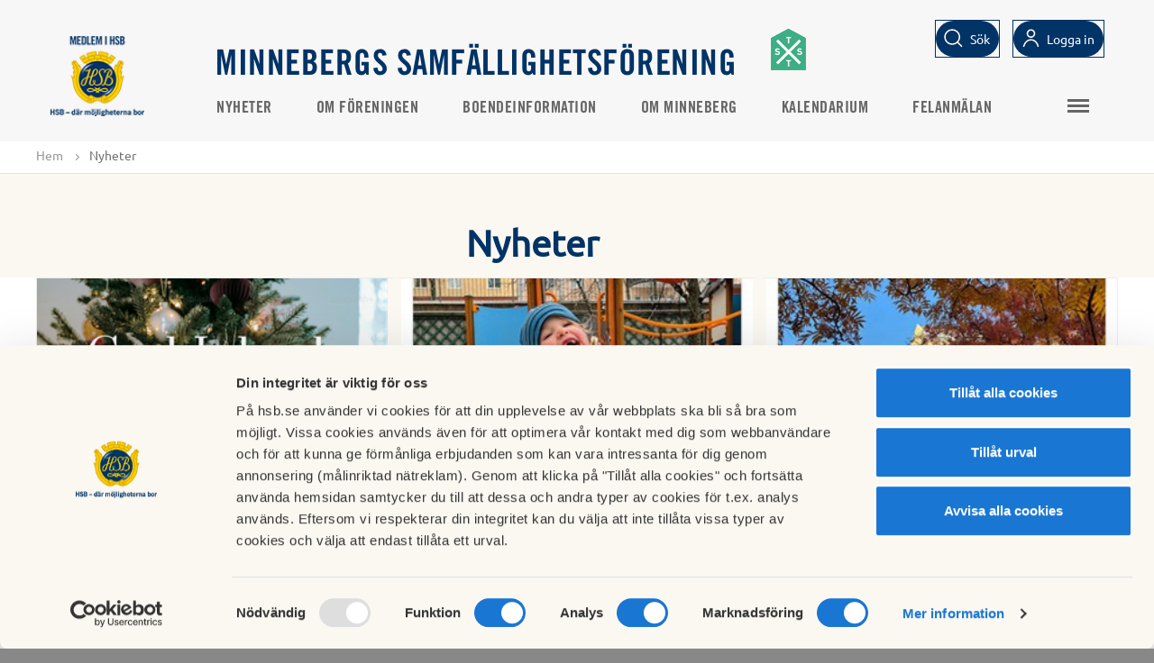

--- FILE ---
content_type: text/html; charset=utf-8
request_url: https://www.hsb.se/stockholm/brf/minnebergs-sam/nyheter/?year=2022
body_size: 6855
content:
<!DOCTYPE html>

<html>
<head>
    <title>
    Nyheter
</title>

<!-- Meta data -->
<meta charset="utf-8" />
<meta name="viewport" content="width=device-width, initial-scale=1, maximum-scale=5" />
<meta name="format-detection" content="telephone=no">
            <meta   content="IE=edge"   http-equiv="x-ua-compatible" />
            <meta  name="description"  content=""   />
            <meta  name="keywords"  content=""   />
            <meta  name="created"  content="2014-11-13T10:38:59+01:00"   />
            <meta  name="modified"  content="2021-08-16T13:08:02+02:00"   />
            <meta  name="image"  content="https://www.hsb.se/static/common/img/HSBLogo_2019_1200x630.png"   />
            <meta  name="type"  content=""   />
            <meta  name="section"  content=""   />
            <meta  name="path"  content=""   />
            <meta  name="robots"  content="index, follow"   />
            <meta  name="SearchSection"  content="740481"   />
            <meta  name="SearchSubsection"  content="HSB Startsida"   />
            <meta  name="PageTypeName"  content="BrfNewsListPage"   />
            <meta   content="HSB.se"  property="og:site_name"  />
            <meta   content="https://www.hsb.se/stockholm/brf/minnebergs-sam/nyheter/?year=2022"  property="og:url"  />
            <meta   content="Nyheter"  property="og:title"  />
            <meta   content=""  property="og:description"  />
            <meta   content="https://www.hsb.se/static/common/img/HSBLogo_2019_1200x630.png"  property="og:image"  />
            <meta  name="twitter:card"  content="summary"   />
            <meta  name="twitter:site"  content="HSB.se"   />
            <meta  name="twitter:title"  content="Nyheter"   />
            <meta  name="twitter:description"  content=""   />
            <meta  name="twitter:image"  content="https://www.hsb.se/static/common/img/HSBLogo_2019_1200x630.png"   />
            <meta  name="gRecaptchaSiteKey"  content="6Lc05x8cAAAAAAzXnkMzcEfa2h6pd8J0YWnHWs0Y"   />

<link rel="canonical" href="https://www.hsb.se/stockholm/brf/minnebergs-sam/nyheter/"/>

<!-- Favicon -->
<link href="/Static/Common/img/favicon.ico" rel="shortcut icon" type="image/x-icon" />
<link rel="apple-touch-icon" sizes="180x180" href="/Static/Common/img/apple-touch-icon.png" />
<!-- Styles -->
<link href="/style-bundle/common?v=wWtl9JbUrpqOyFyLvQ_XADIvsnnIblXof0Oqfcf3GWc1" rel="stylesheet"/>

<link href="/style-bundle/frameworks?v=tIkitTOUPuZgUC-sqUVxUdMGkgkgWeCRxCgFSq4v2gA1" rel="stylesheet"/>


<link rel="stylesheet" href="/Static/EPiServer/css/EPiServerForms.css">
<link rel="stylesheet" href="/Static/Frameworks/css/magnific-popup/magnific-popup.css">


<!--[if lt IE 9]>
  <link href="/style-bundle/common/ie8?v=ja0miPRbE1t3-w6PEoc6nlOz3QgzziOAUnNisbHnSXY1" rel="stylesheet"/>

<![endif]-->
<!--[if lt IE 10]>
  <link href="/style-bundle/common/IE-9?v=fiPP4KSGspNA7Pfo3lilAwfgdkA5EiMBwalVpcU99ck1" rel="stylesheet"/>

<![endif]-->



<!-- Scripts -->
<!--[if lt IE 9]>
  <script src="http://html5shim.googlecode.com/svn/trunk/html5.js"></script>
  <script src="https://oss.maxcdn.com/libs/respond.js/1.4.2/respond.min.js"></script>
<![endif]-->
<!-- /.container -->

<script type="application/ld+json">{"@context": "http://schema.org", "@type": "PostalAddress", "addressLocality": "Stockholm", "addressRegion": "Stockholm"}</script>
    <script>
        var RentRegions = [];
    </script>
    
<meta name="facebook-domain-verification" content="bvybtslhg1dsdpvomqe9j0f17qhywb" />

<!-- Matomo Tag Manager -->
<script>
var _mtm = window._mtm = window._mtm || [];
_mtm.push({'mtm.startTime': (new Date().getTime()), 'event': 'mtm.Start'});
var d=document, g=d.createElement('script'), s=d.getElementsByTagName('script')[0];
g.async=true; g.src='https://tracker.hsb.open-analytics.se/js/container_1D4aLUTE.js'; s.parentNode.insertBefore(g,s);
</script>
<!-- End Matomo Tag Manager -->

<!-- Hotjar Tracking Code for hsb.se --> 
<script> 
(function(h,o,t,j,a,r){         h.hj=h.hj||function(){(h.hj.q=h.hj.q||[]).push(arguments)};         h._hjSettings={hjid:1549768,hjsv:6};         a=o.getElementsByTagName('head')[0];         r=o.createElement('script');r.async=1;         r.src=t+h._hjSettings.hjid+j+h._hjSettings.hjsv;         a.appendChild(r);     })(window,document,'https://static.hotjar.com/c/hotjar-','.js?sv='); </script>
<!-- END Hotjar Tracking Code for hsb.se --> 


<!-- Init Google Consent mode -->
<script data-cookieconsent="ignore">
window.dataLayer = window.dataLayer || [];
function gtag() {
dataLayer.push(arguments);
}
gtag("consent", "default", {
ad_user_data: "denied",
ad_personalization: "denied",
ad_storage: "denied",
analytics_storage: "denied",
functionality_storage: "denied",
personalization_storage: "denied",
security_storage: "denied",
wait_for_update: 500,
});
gtag("set", "ads_data_redaction", true);
</script>
<!-- End Google Consent mode setup --> 
<!-- Google Tag Manager via HSB Mäta-->
<script>(function(w,d,s,l,i){w[l]=w[l]||[];w[l].push({'gtm.start':
new Date().getTime(),event:'gtm.js'});var f=d.getElementsByTagName(s)[0],
j=d.createElement(s),dl=l!='dataLayer'?'&l='+l:'';j.async=true;j.src=
'https://mata.hsb.se/gtm.js?id='+i+dl;f.parentNode.insertBefore(j,f);
})(window,document,'script','dataLayer','GTM-WZQWS65');</script>
<!-- End Google Tag Manager via HSB Mäta -->



<script type="text/javascript">var appInsights=window.appInsights||function(config){function t(config){i[config]=function(){var t=arguments;i.queue.push(function(){i[config].apply(i,t)})}}var i={config:config},u=document,e=window,o="script",s="AuthenticatedUserContext",h="start",c="stop",l="Track",a=l+"Event",v=l+"Page",r,f;setTimeout(function(){var t=u.createElement(o);t.src=config.url||"https://js.monitor.azure.com/scripts/a/ai.0.js";u.getElementsByTagName(o)[0].parentNode.appendChild(t)});try{i.cookie=u.cookie}catch(y){}for(i.queue=[],r=["Event","Exception","Metric","PageView","Trace","Dependency"];r.length;)t("track"+r.pop());return t("set"+s),t("clear"+s),t(h+a),t(c+a),t(h+v),t(c+v),t("flush"),config.disableExceptionTracking||(r="onerror",t("_"+r),f=e[r],e[r]=function(config,t,u,e,o){var s=f&&f(config,t,u,e,o);return s!==!0&&i["_"+r](config,t,u,e,o),s}),i}({instrumentationKey:"2d4ecf19-1881-44bc-8ee4-8316a4f5ed44",sdkExtension:"a"});window.appInsights=appInsights;appInsights.queue&&appInsights.queue.length===0&&appInsights.trackPageView();</script></head>
<body>
  <div class="completepage brf">
    
    
    <header class="container">
      
      

      
<div class="top-menu js-top-menu " id="top-menu-navbar">
    <div class="brf-header">
        <div class="header-logo">
                <div class="brf-header-left">
                        <a href="/">
                            <img class="brf-mobile-logo" src="/contentassets/5cacfde1c74e4d438c3774f3798743c6/hsb_brflogotyp_pos_rgb_png-160utandevis.png?scale=both&amp;mode=crop" alt="" />
                        </a>
                </div>
            <div class="brf-header-middle">
                <a class="brf-header-text" href="/stockholm/brf/minnebergs-sam/">
                    <div class="brf-header-top-text">
                        
                    </div>
                    <div class="brf-header-bottom-text">
                        Minnebergs samf&#228;llighetsf&#246;rening
                    </div>
                </a>
                    <a class="brf-header-middle-logo" href="/stockholm/brf/minnebergs-sam/">
                        <img src="/contentassets/e37ec0ae28eb40a3b728a946fd35cef3/minnebergs-samfallighet-symbol.png?width=100&amp;height=100&amp;scale=both&amp;mode=crop" alt="Minnebergs samf&#228;llighetsf&#246;rening logo" />
                    </a>
            </div>
        </div>
        <ul class="icon-menu desktop">
          <li id="js-search">
            <input type="text" id="QuickSearchText" class="search-text" data-section="true" data-element="QuickSearchText" placeholder="S&#246;k" />
            <div class="button button-search">
              <a id="button-search-invert" class="btn-search-icon" data-element="QuickSearchText">
                <span>S&#246;k</span>
              </a>
              </div>
          </li>
            <li id="js-user">
                        <div class="button login invert login-brf">
                            <a id="button-invert" href="https://mitthsb.hsb.se/" class="btn-login" data-element="/stockholm/brf/minnebergs-sam/nyheter/">
                              <span>Logga in</span>
                            </a>
                        </div>
            </li>
        </ul>
    </div>
</div>

    </header>
    
<div class="top-menu js-top-menu top-menu-items" id="top-menu-navbar">
    <div class="top-menu__inner ">
                <div class="brf-top-menu-logo">
                        <a href="/">
                            <img src="/contentassets/5cacfde1c74e4d438c3774f3798743c6/hsb_brflogotyp_pos_rgb_png_160px.png?width=100&amp;scale=both&amp;mode=crop" alt="" />
                        </a>
                </div>

        <div class="button sprite-contact topmenubutton js-toggle-mobile-menu"></div>
        <nav class="top-menu__primary">
            <ul class="nav-list">
                            <li class="selected ">
                                <a href="/stockholm/brf/minnebergs-sam/nyheter/">Nyheter</a>
                            </li>
                            <li class=" ">
                                <a href="/stockholm/brf/minnebergs-sam/fyra-bostadsrattsforeningar/">Om f&#246;reningen</a>
                            </li>
                            <li class=" ">
                                <a href="/stockholm/brf/minnebergs-sam/nyinflyttad/">Boendeinformation</a>
                            </li>
                            <li class=" ">
                                <a href="/stockholm/brf/minnebergs-sam/om-minneberg/">Om Minneberg</a>
                            </li>
                            <li class=" ">
                                <a href="/stockholm/brf/minnebergs-sam/kalendarium/">Kalendarium</a>
                            </li>
                            <li class=" ">
                                <a href="/stockholm/brf/minnebergs-sam/felanmalan/">Felanm&#228;lan</a>
                            </li>
                                    <li class="nav-list-item">
                        

                    </li>
            </ul>
            <div class="hamburger-wrapper">
                <div class="button sprite-contact topmenubutton top-extra-menu"></div>
                <div class="extra-menu-container"><div class="extra-menu"><ul class="nav-list"></ul></div></div>
            </div>
        </nav>
        <ul class="icon-menu mobile">
                <li id="js-search">
                    <input type="text" id="QuickSearchTextMobile" class="search-text" data-section="true" data-element="QuickSearchTextMobile" placeholder="S&#246;k" />
                    <div class="btn-search-icon__mobile" data-element="QuickSearchTextMobile">
                        <img alt="Sökikon" src="/Static/Common/svg/icons-16-x-16-search.svg" />
                        <span>S&#246;k</span>
                    </div>
                </li>
            <li id="js-user">
                        <div class="button login invert">
                            <a href="https://mitthsb.hsb.se/" class="btn-login" data-element="/stockholm/brf/minnebergs-sam/nyheter/">
                                <img alt="Logga in logo" src="/Static/Common/svg/icons-16-x-16-user.svg" />
                                <span>Logga in</span>
                            </a>
                        </div>
            </li>
            <li id="js-location" class="js-location-desktop">
                <div class="region-selector-menu-item">
                    <span id="mobile-region-selector-text">Välj HSB förening för att se regionalt anpassat innehåll.</span>
                    <a class="button btn region-selector-btn show-region-selector-overlay" href="/RegionSelector/GetRegionSelector?pageGuid=c6bc42f4-cf69-442f-b8c0-2706bdbdd3cc">
                        <img alt="Sökikon" src="/Static/Common/svg/icons-24-x-24-location.svg" />
                        <span class="region-current-selection">V&#228;lj HSB-f&#246;rening</span>
                    </a>
                </div>
            </li>
        </ul>
    </div>
</div>
<nav>
  <div class="mobilemenu">
    <div class="sprite more loggedinitem mainmenu"><a href="/">Huvudmeny</a></div>
    <ul class="mainmobilemenu">
              <li>
          <div>
            

          </div>
        </li>
          </ul>
  </div>
</nav>
    
    <section class="functionsection nomarginbelow hsb-helper-tablet-hidden">
        <div class="functionpanel">
            <div class="col-10">
                <div class="hsb-helper-tablet-hidden">
                    



<div>
  <ul class="breadcrumb" id="breadcrumb">
    <li><a href="/stockholm/brf/minnebergs-sam/">Hem</a> <span class="divider"></span></li>

            <li>Nyheter</li>

  </ul>
</div>

                </div>
            </div>
            <div class="col-2 text-right floatright">
                <div class="sharefunctions hsb-helper-tablet-hidden">
                </div>
            </div>
        </div>
    </section>

    













    
		<div class="container searchresult newspage">
							<!-- Header and intro -->
				<div class="row bg-gray">
					<div class="col-content">
						<div class="col-10 centertext">
							<h1>Nyheter</h1>
						</div>
					</div>
				</div>
					<div class="row importantnews paddingbottom">
						<div class="col-content">
							<div class="col-12">
								<div class="listcontainer">
									<ul class="itemlist">
										<li class="item">
											<a href="/stockholm/brf/minnebergs-sam/nyheter/god-jul2/" class="linkclickarea">
													<img alt="itemimage" src="/contentassets/dda6e042889f421494cb61fe685667b1/godjul2024.png?width=300&amp;height=212&amp;scale=both&amp;mode=crop" />
												<div class="iteminformation">
													<h3>God Jul och Gott Nytt &#197;r alla minnebergare!</h3>
													<div class="itemdate">
														23 december 2025
													</div>
													<div class="itemdescription">
														Julen st&aring;r f&ouml;r d&ouml;rren och snart knackar &auml;ven ett nytt &aring;r p&aring;. Vi ser med gl&auml;dje fram emot att forts&auml;tta utveckla v&aring;rt fina Minneberg tillsammans under det kommande &aring;ret &ndash; och mycket roligt v&auml;ntar! V...
													</div>
												</div>
												<div class="clear"></div>
											</a>
										</li>
										<li class="item">
											<a href="/stockholm/brf/minnebergs-sam/nyheter/nytt-nummer-av-minnebergsbladet-4-2025/" class="linkclickarea">
													<img alt="itemimage" src="/contentassets/b86d59384d994d259214bbacd1139163/minnebergsbladet_4-25-1208-web.jpg?width=300&amp;height=212&amp;scale=both&amp;mode=crop" />
												<div class="iteminformation">
													<h3>Nytt nummer av Minnebergsbladet (4 2025)</h3>
													<div class="itemdate">
														10 december 2025
													</div>
													<div class="itemdescription">
														Nu är det nya numret av samfällighetens nyhetsbrev Minnebergsbladet på väg ut till din brevlåda eller postbox.
													</div>
												</div>
												<div class="clear"></div>
											</a>
										</li>
										<li class="item">
											<a href="/stockholm/brf/minnebergs-sam/nyheter/nytt-nummer-av-minnebergsbladet-3-2025/" class="linkclickarea">
													<img alt="itemimage" src="/contentassets/bababfd61722416fabfa2c1a6d2ae621/minnebergsbladet_3-25-webbild3.jpg?width=300&amp;height=212&amp;scale=both&amp;mode=crop" />
												<div class="iteminformation">
													<h3>Nytt nummer av Minnebergsbladet (3 2025)</h3>
													<div class="itemdate">
														25 oktober 2025
													</div>
													<div class="itemdescription">
														Nu är det nya numret av samfällighetens nyhetsbrev Minnebergsbladet på väg ut till din brevlåda eller postbox.
													</div>
												</div>
												<div class="clear"></div>
											</a>
										</li>
									</ul>
								</div>
							</div>
						</div>
					</div>
					<!-- Tabs -->
					<div class="row bg-gray tabs">
						<div class="col-content">
							<div class="col-12 centertext">
									<div class="tab "><a href="/stockholm/brf/minnebergs-sam/nyheter/?year=2025">2025</a></div>
									<div class="tab "><a href="/stockholm/brf/minnebergs-sam/nyheter/?year=2024">2024</a></div>
									<div class="tab "><a href="/stockholm/brf/minnebergs-sam/nyheter/?year=2023">2023</a></div>
									<div class="tab selected"><a href="/stockholm/brf/minnebergs-sam/nyheter/?year=2022">2022</a></div>

							</div>
						</div>
					</div>
				<div class="row resultrow paddingbottom">
					<div class="col-content">
						<div class="col-12">

    <div class="listcontainer newslist " data-page-size="10" data-total-count="5">
                <ul class="itemlist">
                <li class="item">
                    <a href="/stockholm/brf/minnebergs-sam/nyheter/gott-nytt-ar/" class="linkclickarea">
                            <img alt="itemimage" src="/contentassets/8ad06f2f784c4ce681f795b4bcdac765/arthur-chauvineau-dn7p1u26zke-unsplash.jpg?width=130&amp;height=92&amp;scale=both&amp;mode=crop" />
                        <div class="iteminformation hasimage">
                            <h3>Gott Nytt &#197;r!</h3>
                            <div class="itemdate">
                                31 december 2022
                            </div>
                            <div class="itemdescription">
                                Önskar styrelsen alla boende i Minneberg.
                            </div>
                        </div>
                        <div class="clear"></div>
                    </a>
                </li>
                <li class="item">
                    <a href="/stockholm/brf/minnebergs-sam/nyheter/sortering-av-julsopor--extra-container/" class="linkclickarea">
                            <img alt="itemimage" src="/contentassets/108811ccdbee45a0ac0e4408faea14f6/unnamed.jpg?width=130&amp;height=92&amp;scale=both&amp;mode=crop" />
                        <div class="iteminformation hasimage">
                            <h3>Skr&#228;p efter jul – extra container</h3>
                            <div class="itemdate">
                                24 december 2022
                            </div>
                            <div class="itemdescription">
                                För att slippa allt julklappspapper som svämmar över i miljöhuset kommer samfälligheten att ställa en container utanför grovsoprummet under perioden 27 decem­ber till och med 30 december.
                            </div>
                        </div>
                        <div class="clear"></div>
                    </a>
                </li>
                <li class="item">
                    <a href="/stockholm/brf/minnebergs-sam/nyheter/problem-med-grindar-i-parkeringsgarage/" class="linkclickarea">
                            <img alt="itemimage" src="/contentassets/057b410afae94f67afa9c20eaeab13a6/garagegrindp2.png?width=130&amp;height=92&amp;scale=both&amp;mode=crop" />
                        <div class="iteminformation hasimage">
                            <h3>Problem med grindar i parkeringsgarage?</h3>
                            <div class="itemdate">
                                22 december 2022
                            </div>
                            <div class="itemdescription">
                                Under en längre period har samfälligheten haft problem med att grindarna har stannat och ibland inte gått att öppna, och ibland inte gått att stänga. Leverantören Gunnebo har åtgärdat detta. 
                            </div>
                        </div>
                        <div class="clear"></div>
                    </a>
                </li>
                <li class="item">
                    <a href="/stockholm/brf/minnebergs-sam/nyheter/nytt-nummer-av-minnebergsbladet/" class="linkclickarea">
                            <img alt="itemimage" src="/contentassets/ecb014838572438cb0eda1ec958ba257/minnebergsbladet_4-22-omsl-web.jpg?width=130&amp;height=92&amp;scale=both&amp;mode=crop" />
                        <div class="iteminformation hasimage">
                            <h3>Nytt nummer av Minnebergsbladet</h3>
                            <div class="itemdate">
                                20 december 2022
                            </div>
                            <div class="itemdescription">
                                Nu är det nya numret av samfällighetens nyhetsbrev Minnebergsbladet utdelat i din brevlåda eller postbox. 
                            </div>
                        </div>
                        <div class="clear"></div>
                    </a>
                </li>
                <li class="item">
                    <a href="/stockholm/brf/minnebergs-sam/nyheter/god-jul/" class="linkclickarea">
                            <img alt="itemimage" src="/contentassets/c82ac1862d93434f8ce63ae0ce558571/stephan-h-lstxju-0spo-unsplash.jpg?width=130&amp;height=92&amp;scale=both&amp;mode=crop" />
                        <div class="iteminformation hasimage">
                            <h3>Nu &#228;r det jul igen</h3>
                            <div class="itemdate">
                                18 december 2022
                            </div>
                            <div class="itemdescription">
                                I år är vi nog många som tänder extra många levande ljus när vi ska spara lite extra på elen. Och visst är det mysigt! Trots att vi alla vet att ljusen ska släckas när vi lämnar  rummet, att mossa ...
                            </div>
                        </div>
                        <div class="clear"></div>
                    </a>
                </li>
        </ul>
            </div>
						</div>
					</div>
				</div>
		</div>

    <script id="Cookiebot" src="https://consent.cookiebot.com/uc.js" data-cbid="06fefe4d-9ff8-40a3-8d21-a010f13ecdcf" data-blockingmode="auto" type="text/javascript"></script>
    
<footer class="footer brf-footer">
	<div class="footer-bottom-row">
		<div class="footer-bottom">
			<div class="footer-bottom-container">
				<div class="col-container">
					<h1>Kontakta oss</h1>
					<div class="col-3">
						<h3>E-postadress till Minnebergs samf&auml;llighet</h3>
<p><a href="mailto:info@minneberg.se">info@minneberg.se</a> <span class="HSBMailLink" data-link="%u0069%u006e%u0066%u006f%u0040%u0062%u0072%u0066%u0073%u0061%u006e%u0064%u0076%u0069%u006b%u002e%u0073%u0065"><br /></span></p>
<p>&nbsp;</p>
<h3><strong>Postadress till Minnebergs samf&auml;llighet</strong></h3>
<p>Minnebergs samf&auml;llighet<br />c/o Fastighets&auml;garna Service<br /> Box 128 71<br /> 112 98 Stockholm</p>
					</div>
					<div class="col-3">
						<h3>Fastighets&auml;garna Service f&ouml;rvaltning</h3>
<p><br /><strong>Du n&aring;r F&Auml;S kundservice</strong> <br />M&aring;ndag - torsdag 07.00-17.00, fredag 07.00-16.00<br /><strong>Telefon</strong>: 08-617 76 00<br /><strong>E-post</strong>: <span class="HSBMailLink" data-link="%u006b%u0075%u006e%u0064%u0073%u0065%u0072%u0076%u0069%u0063%u0065%u0040%u0066%u0061%u0073%u0074%u0069%u0067%u0068%u0065%u0074%u0073%u0061%u0067%u0061%u0072%u006e%u0061%u002e%u0073%u0065">kundservice@fastighetsagarna.se</span><br /><br /><em>&copy;&nbsp;</em><em>Med reservation f&ouml;r eventuella skriv- eller faktafel - anm&auml;l g&auml;rna s&aring;dana till styrelsen.</em></p>
					</div>
					<div class="col-3">
							<div class="footer-bottom-permalink">
	<a href="https://www.facebook.com/Minneberg" title="" target="_blank">Minnebergs samf&#228;llighet p&#229; Facebook</a>
</div>
													<div class="footer-bottom-permalink">
	<a href="/stockholm/brf/minnebergs-sam/felanmalan/" title="" target="_blank">Felanm&#228;lan</a>
</div>
													<div class="footer-bottom-permalink"><a href="https://www.hsb.se">Bes&#246;k HSB.se</a></div>
													<div class="footer-bottom-permalink"><a href="/omhsb/om-oss/organisation-och-agarinformation/medlemsinflytande/policy-for-cookies/" class="cookie-policy-link">L&#228;s mer om cookies h&#228;r</a></div>
													<div class="footer-bottom-permalink"><a href="/omhsb/om-oss/organisation-och-agarinformation/medlemsinflytande/hantering-av-personuppgifter/lista-over-cookies/" class="cookieSettings">Cookieinst&#228;llningar</a></div>

							<div class="footer-bottom-permalink"><a href="https://redaktor.hsb.se/brf-inloggning/?brf=true&amp;returnUrl=https://redaktor.hsb.se/stockholm/brf/minnebergs-sam/nyheter/" class="btn-login-brfedit" data-element="/stockholm/brf/minnebergs-sam/nyheter/">Redigera hemsida</a></div>
					</div>
				</div>
			</div>
		</div>
		<div style="clear:both"></div>
	</div>
</footer>
  </div>
  <!--[if lte IE 8 ]>
      <script src="/script-bundle/jquery/compatible?v=XjwQK0zql8p_IK_OdNSg_zvjHo_U66i1AZFjOFKOM9s1"></script>

  <![endif]-->
  <!--[if gte IE 9 ]>
      <script src="/script-bundle/jquery?v=vORh_4uKpVVwaHIQVaPSivBtT2PdAOeGzTldrP-jsw01"></script>

  <![endif]-->
  <!--[if !IE]><!-->
  <script src="/script-bundle/jquery?v=vORh_4uKpVVwaHIQVaPSivBtT2PdAOeGzTldrP-jsw01"></script>

  <!--<![endif]-->
  <script>
        //Fyll i egenskaper för PageId och RegionPageId för användning i JavaScript
        $(document).ready(function() {
            HSB.currentPageId = 740483;
            HSB.searchPageUrl = '/stockholm/brf/minnebergs-sam/sok/';
            HSB.PageIsInEditMode = 'False';
            //HSB.Menu.isbrf = true;
        })
  </script>
  <script src="/script-bundle/common?v=Gk5xwA1jpEAPNse6FU_AqujnA8MrTOsu-Aiv0DQe6_Q1"></script>

  <script src="/script-bundle/frameworks?v=-SYVdVAAohs7TsrikbcxXtbccx4gJp8GXyzZ6ZtebCc1"></script>

  <script src="/script-bundle/frameworks/Plupload?v=0MHpq-82BfTWjLyy16JDnUtbMIeM-tTjFx7OSBX95w41"></script>

  
  <script type="text/javascript" src="/Static/tinymce/tinymce.min.js"></script>
  



</body>
</html>

--- FILE ---
content_type: text/css
request_url: https://www.hsb.se/Static/EPiServer/css/EPiServerForms.css
body_size: 5712
content:
/** This file list all CSS classes used by Episerver Forms.

    Class names are structured and named in BEM methodology (Block, Element, Modifier) so you can easily see the overview.
        - CSS classes and their structure defined here are used by Form Core JavaScript heavily.
        - Please keep the structure (parent-child block-element relation) and default class names as is.

    This file is intended to be re-styled by 3rd developers. or in their site template (E.g.: AlloyMVC).
        - Default styling contain only minimal styling-rule for Episerver Forms and its build-in elements.
        - Default styling is applied for both Forms rendering in ViewMode and authoring in EditView.
        - Styling rules can be modified freely.
*/
.EPiServerForms {
  /*predefined color for selected item, elapsed progress*/
  /*to indicate FormStep, FormHidden in EditView*/
  border: 1px solid #003366;
  border-radius: 8px;
  background: #FBF8F2;
  width: 100%;
  padding: 15px 15px 0 15px;
  margin: 0 auto;
  max-width: 940px;
  -moz-box-sizing: border-box;
  -webkit-box-sizing: border-box;
  box-sizing: border-box;
  /************* UTILITY CLASSES ***********/
  /************* BUILDIN ELEMENTS ***********/
  /******************************************/
  /*************** EDIT VIEW ****************/
  /******************************************/ }
  .EPiServerForms:after {
    content: "";
    display: block;
    height: 0;
    clear: both; }
  .EPiServerForms label, .EPiServerForms span, .EPiServerForms legend, .EPiServerForms textarea, .EPiServerForms select, .EPiServerForms input[type="text"], .EPiServerForms input[type="date"], .EPiServerForms input[type="datetime"], .EPiServerForms input[type="email"], .EPiServerForms input[type="number"], .EPiServerForms input[type="search"], .EPiServerForms input[type="url"], .EPiServerForms input[type="file"], .EPiServerForms input[type="range"] {
    clear: both;
    width: 100%;
    color: #565656;
    font-family: "Ubuntu Regular",Arial, sans-serif;
    font-size: 16px; }
  .EPiServerForms textarea, .EPiServerForms select, .EPiServerForms input[type="text"], .EPiServerForms input[type="date"], .EPiServerForms input[type="datetime"], .EPiServerForms input[type="email"], .EPiServerForms input[type="number"], .EPiServerForms input[type="search"], .EPiServerForms input[type="url"] {
    background: #f9f9f9;
    -moz-box-sizing: border-box;
    -webkit-box-sizing: border-box;
    box-sizing: border-box;
    margin: 0;
    vertical-align: top;
    padding: 8px 12px;
    border: 1px solid #036;
    border-radius: 5px;
    font-size: 16px;
    height: 43px; }
  .EPiServerForms button {
    font-family: "Ubuntu Regular", Arial, sans-serif;
    font-size: 15px; }
  .EPiServerForms h2 {
    margin: 0; }
  .EPiServerForms .Form__Title {
    margin-top: 0;
    margin-bottom: 1rem; }
    .EPiServerForms .Form__Title:empty {
      margin-bottom: 0; }
  .EPiServerForms .Form__Description {
    margin-bottom: 1rem; }
    .EPiServerForms .Form__Description:empty {
      margin-bottom: 0; }
  .EPiServerForms .FormImageSubmitButton {
    width: 100%;
    height: 100%;
    padding: 0;
    border: 0;
    background: none;
    box-shadow: none; }
  .EPiServerForms .Form__Status .Form__Status__Message {
    display: block;
    padding: 1rem;
    margin: 1rem 0;
    -moz-box-sizing: border-box;
    -webkit-box-sizing: border-box;
    box-sizing: border-box;
    -ms-word-wrap: break-word;
    word-wrap: break-word; }
    .EPiServerForms .Form__Status .Form__Status__Message.hide {
      display: none; }
  .EPiServerForms .Form__Status .Form__Success__Message {
    background-color: #84c8e4;
    color: #333; }
  .EPiServerForms .Form__Status .Form__Warning__Message {
    border: solid 1px red;
    background-color: #ffcccc;
    color: #333123; }
  .EPiServerForms .Form__Status .Form__Readonly__Message {
    display: block;
    padding: 1rem;
    margin: 1rem 0;
    background-color: #ffcccc;
    color: #333123; }
  .EPiServerForms .Form__NavigationBar {
    margin: 0 0 1.5rem 0; }
    .EPiServerForms .Form__NavigationBar .Form__NavigationBar__Action {
      display: inline-block;
      padding: inherit;
      vertical-align: middle;
      text-align: center;
      border: 1px solid rgba(41, 128, 189, 0.5);
      border-radius: 4px;
      font-size: inherit;
      height: 2em;
      width: 10em;
      max-width: 10rem;
      color: initial;
      background-image: linear-gradient(top, #fff, #e6e6e6);
      background-image: -moz-linear-gradient(top, #fff, #e6e6e6);
      background-image: -ms-linear-gradient(top, #fff, #e6e6e6);
      background-image: -webkit-linear-gradient(top, #fff, #e6e6e6); }
      .EPiServerForms .Form__NavigationBar .Form__NavigationBar__Action:disabled {
        cursor: not-allowed;
        opacity: 0.4; }
    .EPiServerForms .Form__NavigationBar .Form__NavigationBar__ProgressBar {
      display: inline-block;
      border: 1px solid rgba(41, 128, 189, 0.5);
      vertical-align: middle;
      width: 40%; }
      .EPiServerForms .Form__NavigationBar .Form__NavigationBar__ProgressBar .Form__NavigationBar__ProgressBar--Progress {
        /*display: none;*/
        /*turn on this style to hide visual progress bar*/
        background-color: rgba(41, 128, 189, 0.5);
        width: 0%;
        /* Will be adjusted by JavaScript */
        height: 1rem; }
      .EPiServerForms .Form__NavigationBar .Form__NavigationBar__ProgressBar .Form__NavigationBar__ProgressBar--Text {
        display: none;
        /*turn off this style to show text "Page 1/4" of progress bar*/ }
  .EPiServerForms .FormStep .FormStep__Title {
    margin-top: 0;
    margin-bottom: 1rem; }
    .EPiServerForms .FormStep .FormStep__Title:empty {
      margin-bottom: 0; }
  .EPiServerForms .FormStep .FormStep__Description {
    margin-bottom: 1rem; }
    .EPiServerForms .FormStep .FormStep__Description:empty {
      margin-bottom: 0; }
  .EPiServerForms .Form__Element {
    margin: 0 0 1.5rem 0; }
    .EPiServerForms .Form__Element .Form__Element__Caption {
      display: block;
      vertical-align: top;
      font-family: "Ubuntu Regular", Arial, sans-serif;
      font-size: 16px;
      margin-bottom: 5px; }
    .EPiServerForms .Form__Element .Form__Element__ValidationError {
      color: red;
      display: block;
      -ms-word-wrap: break-word;
      word-wrap: break-word; }
  .EPiServerForms .hide {
    display: none; }
  .EPiServerForms .visually-hidden {
    position: absolute !important;
    height: 1px;
    width: 1px;
    overflow: hidden;
    clip: rect(1px 1px 1px 1px);
    /* IE6, IE7 */
    clip: rect(1px, 1px, 1px, 1px);
    white-space: nowrap;
    /* added line */ }
  .EPiServerForms .FormSubmitButton:disabled {
    cursor: not-allowed;
    opacity: 0.4; }
  .EPiServerForms .FormSubmitButton, .EPiServerForms .FormResetButton {
    background-color: #1976D2;
    border: 1px solid #1976D2;
    border-radius: 100px;
    color: #ffffff;
    cursor: pointer;
    font-family: "Ubuntu Regular",Arial,sans-serif;
    font-size: 14px;
    padding: 9px 23px;
    float: right;
    margin-left: 10px;
    line-height: 20px; }
  .EPiServerForms .FormResetButton:hover {
    background-color: #1E8AF4; }
  .EPiServerForms .FormSubmitButton:hover {
    background-color: #1E8AF4; }
  @media screen and (min-width: 450px) {
    .EPiServerForms .FormSubmitButton, .EPiServerForms .FormResetButton {
      font-size: 15px;
      padding: 9px 43px; } }
  .EPiServerForms .FormCaptcha .FormTextbox__Input {
    width: 8rem; }
  .EPiServerForms .FormCaptcha .FormCaptcha__Image {
    height: auto;
    max-width: 100%; }
  .EPiServerForms .FormCaptcha .FormCaptcha__Refresh {
    font-size: 15px;
    width: auto;
    height: auto; }
  .EPiServerForms .FormChoice {
    display: inline-block;
    width: 100%; }
    .EPiServerForms .FormChoice label {
      float: left;
      width: auto;
      line-height: 20px; }
    .EPiServerForms .FormChoice .FormChoice__Input--Checkbox {
      margin: 0 3px 3px 0; }
    .EPiServerForms .FormChoice .FormChoice__Input--Radio {
      margin: 0 3px 3px 0; }
  .EPiServerForms .FormChoice--Image {
    /*img stand next to checked image will be bordered*/ }
    .EPiServerForms .FormChoice--Image .FormChoice--Image__Item {
      /* for image choice items, display as a flow (inline-block), we want max 2 items in one row, with a small margin */
      display: inline-block;
      max-width: 47%;
      text-align: left;
      margin: 0.5rem; }
      .EPiServerForms .FormChoice--Image .FormChoice--Image__Item .FormChoice--Image__Item__Caption {
        -ms-word-wrap: break-word;
        word-wrap: break-word; }
      .EPiServerForms .FormChoice--Image .FormChoice--Image__Item img {
        height: auto;
        max-width: 100%; }
    .EPiServerForms .FormChoice--Image .FormChoice__Input:checked ~ img {
      border: 1px solid rgba(41, 128, 189, 0.5); }
  .EPiServerForms .FormRange .FormRange__Input {
    max-width: 60%;
    display: inline; }
  .EPiServerForms .EditView__InvisibleElement.FormStep {
    display: block;
    border-radius: 4px;
    border-color: rgba(184, 192, 197, 0.6);
    background-color: rgba(184, 192, 197, 0.6);
    color: #000;
    padding: 0.2rem;
    font-family: Verdana;
    box-shadow: 3px 3px 5px #ccc;
    /*text-align: center;*/ }
  .EPiServerForms .EditView__InvisibleElement.FormHidden {
    display: inline-block;
    border-radius: 4px;
    border: 1.5px outset rgba(184, 192, 197, 0.6);
    padding: 0.2rem 1rem;
    min-width: 18rem;
    /*text-align: center;*/ }
  .EPiServerForms .Warning {
    color: #333123;
    background-color: #ffcccc;
    display: block;
    -ms-word-wrap: break-word;
    word-wrap: break-word; }

/*# sourceMappingURL=[data-uri] */